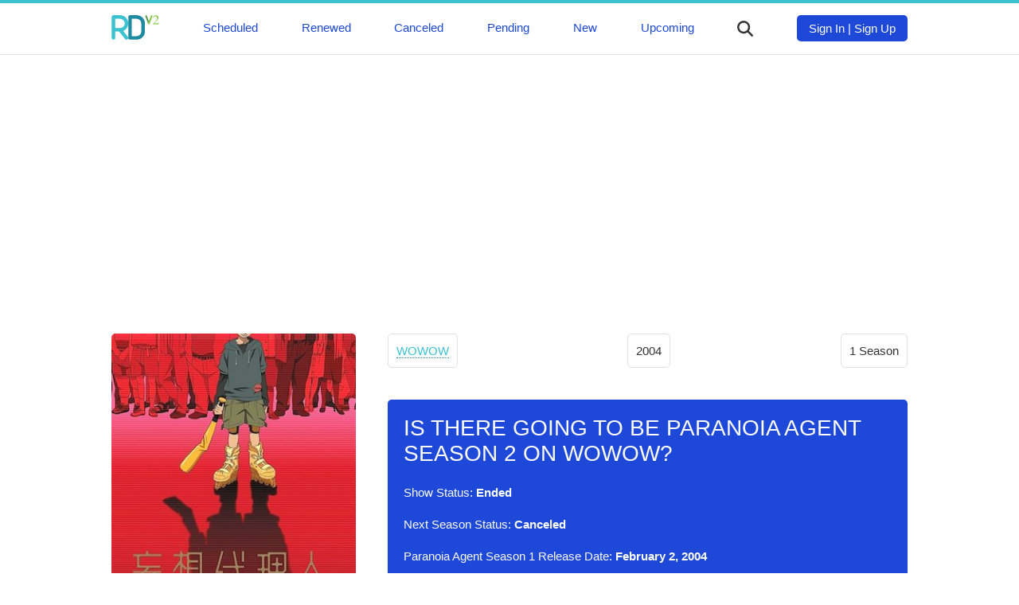

--- FILE ---
content_type: text/html; charset=UTF-8
request_url: https://rdv5.com/paranoia-agent
body_size: 5425
content:
<!DOCTYPE html>
<html lang="en" dir="ltr">
<head>
<meta charset="utf-8">
<meta name="viewport" content="width=device-width, initial-scale=1" />
<meta name="google-site-verification" content="UxvsS38K1WZHW75A3iCvQcSUB1ioqoId88KEt6XmVpg" />
<meta name="ahrefs-site-verification" content="9182ba6ea5f39c0dfa6ec518629d95f5fdb160c13f974fe17b25c614303d5363">
<title>Is There Going To Be Paranoia Agent Season 2 on WOWOW? | Release Date V3.0</title>
<link rel="canonical" href="https://rdv5.com/paranoia-agent">

<style media="screen">
* {box-sizing: border-box;}
textarea {resize: none;}
body {font-family: 'Roboto', sans-serif; font-size: 15px; font-weight: 200; color: #333; margin: 0; padding: 0;}
p {line-height: 1.7;}
img {max-width: 100%;}
a {color: #3CC1D0; text-decoration: none; border-bottom: 1px dotted #1E8BA0;}
a:hover {border-bottom: 1px dotted #3CC1D0;}
h1, h2, h3 {color: #1E49D8; text-transform: uppercase; font-weight: 500; margin-bottom: 20px;}
h1 {margin-top: 0;}
h1 {font-size: 28px;}
h2 {font-size: 24px;}
h3 {font-size: 20px;}
nav {margin: 0; padding: 15px 0;}
nav a {font-weight: 500; color: #1E49D8}
nav a, nav a:hover {border-bottom: 0;}
nav ul {display: flex; flex-direction: row; justify-content: space-between; margin: 0 auto; padding: 0 20px; max-width: 1040px;}
nav li {list-style-type: none;}
footer {background: #3CC1D0; color: #fff; height: auto; padding: 20px 0;}
header {border-top: 4px solid #3CC1D0; border-bottom: 1px solid #e1e1e1;}
.clear {float: none; clear: both;}
.mm-button {cursor: pointer; margin-top: 7px;}
.mb {width: 25px; height: 3px; background: #333; border-radius: 4px; margin-bottom: 4px;}
.main-content {max-width: 1040px; margin: 50px auto; padding: 0 20px;}
.footer-content {max-width: 1040px; margin: 0 auto; padding: 0 20px;}
.single-upcoming-show img, .one-cat-show img {float: left; margin-right: 20px; }
.one-cat-show img {width: 150px;}
.more-btn {width: 150px; display: block; padding: 15px 0; border-radius: 5px; background: #1E49D8; color: #fff; text-align: center; font-weight: 500; border: none; cursor: pointer; margin: 40px auto 0 auto;}
.login-sign-up-btn {border-radius: 5px; background: #1E49D8; color: #fff; text-align: center; font-weight: 500; padding: 8px 15px;}
.login-sign-up-btn a {color: #fff;}
.more-btn:hover {border-bottom: none;}
.show-main-img {border-radius: 5px; margin-bottom: 40px;}
.related-shows-row {display: grid; grid-template-columns: repeat(4, 1fr); justify-items: center; text-align: center; grid-column-gap: 5px; grid-row-gap: 15px;}
main {grid-area: main}
aside {grid-area: aside}
.sh-img {grid-area: img}
.top-info-box {grid-area: topinfo}
.show-status {padding: 20px; background: #1E49D8; color: #fff; border-radius: 5px;}
.show-status h1 {color: #fff;}
.top-info-box {display: flex; justify-content: space-between; font-weight: 500;}
.top-info-item {padding: 8px 10px; border: 1px solid #e1e1e1; border-radius: 5px; margin: 0 0 40px 0;}
.upcoming-premieres h3 {margin-top: 0;}
.one-related-show a, .single-upcoming-show a {border-bottom: 0;}
.one-related-show img {border-radius: 3px;}
.one-cat-show {margin-bottom: 40px;}
.pagination {padding: 0; margin-top: 40px;}
.category-pagination li {float: left; margin-right: 5px; border: 2px solid #3CC1D0;padding: 0 6px; list-style-type: none; font-weight: 500}
.active {background: #3CC1D0; color: #fff;}
.category-pagination a {border-bottom: 0;}
.prev-next-show {display: grid; grid-template-columns: repeat(2, 1fr); grid-gap: 40px;}
.prev-show img {float: left; margin-right: 20px;}
.next-show img {float: right; margin-left: 20px;}
.prev-show p, .next-show p {margin-top: 0;}
.prev-show, .next-show {border: 2px solid #1E49D8; padding: 10px; border-radius: 3px;}
.prev-show a, .next-show a {border-bottom: none;}
.logo-img {width: 60px;}
.search {max-width: 500px; margin: 0 auto; display: none; margin-bottom: 20px;}
.search-results {position: absolute; z-index: 999; background: #fff; width: 450px;}
.one-search-result {border: 1px solid #e1e1e1; padding: 10px; border-top: none;}
.one-search-result img {float: left; margin-right: 20px;}
.s-show-title {margin-top: 0;}
.search-input {height: 35px; border: 1px solid #e1e1e1; width: 450px; padding: 0 15px; box-shadow: none; -webkit-box-shadow: none; -moz-box-shadow: none; outline: none;}
.si {width: 20px; color: #333; cursor: pointer; margin-top: 7px;}
.top-logo {}
.tm {margin-top: 7px;}
.slide-menu {display: none; margin: 0; padding: 20px; background: #1E49D8; position: fixed; z-index: 9; top: 0; left: 0; height: 100% !important; width: 75%; -webkit-transition: all 0.2s ease-in; opacity: 1;}
.slide-menu a {color: #fff; font-size: 24px; text-transform: uppercase; font-weight: 500;}
.slide-menu li {list-style-type: none;}
.mbb {display: none;}
.top-ad {max-width: 1040px; margin: 20px auto;}
.after-status-ad, .bottom-article-ad { margin: 20px auto;}
.hidden {cursor: auto; border-bottom: 0; color: #fff;}
.disqus-comments {margin-top: 40px;}
@media (max-width: 999px) {
  .related-shows-row {grid-template-columns: repeat(2, 1fr);}
  .top-ad {max-width: 300px;}
  .tm {display: none;}
  .mbb {display: block;}
  .search {padding: 0 20px; width: 100%}
  .search-results {width: 89.2%}
  .search-input {width: 100%}
  .sh-img {text-align: center;}
  .prev-show img, .next-show img {float: none; margin: 0;}
  .one-cat-show img {float: none; width: 200px}
  .cat-img {text-align: center;}
  .prev-show, .next-show {text-align: center;}
  .prev-show p, .next-show p {margin-top: 10px;}
  .footer-content {text-align: center;}
  .upcoming-premieres {margin-top: 40px;}
}
</style>
<style media="screen">
.main-content {display: grid; grid-template-columns: repeat(3, 1fr); grid-gap: 40px; grid-template-areas:
"img main main"
"aside main main"
}
@media (max-width: 999px) {
.main-content {display: block;}
}
</style>
</head>
<body>
<header>
<div class="slide-menu">
  <li><a href="/scheduled">Scheduled</a></li>
  <li><a href="/renewed">Renewed</a></li>
  <li><a href="/canceled">Canceled</a></li>
  <li><a href="/pending">Pending</a></li>
  <li><a href="/new">New</a></li>
  <li><a href="/upcoming">Upcoming</a></li>
</div>
<nav>
  <ul>
    <li class="top-logo"><a href="/">
        <svg class="logo-img" viewBox="0 0 82 43">
    <path fill="#3CC2D0" d="M28,37.5L28,37.5l-7.8-9.9c5.1-2.2,8.7-7.2,8.7-13.2c0-7.9-6.4-14.3-14.3-14.3H3.5c-1.7,0-3.1,1.4-3.1,3.1
    v36.4c0,1,0.5,1.9,1.2,2.5c0.5,0.4,1.2,0.6,1.9,0.6c1.7,0,3.1-1.4,3.1-3.1v-11h6.6l9.9,12.6l0,0l0,0c0.5,0.9,1.5,1.5,2.7,1.5
    c1.7,0,3.1-1.4,3.1-3.1C28.9,38.8,28.6,38.1,28,37.5L28,37.5z M14.6,22.5c-0.1,0-0.1,0-0.2,0H6.6v-7.8c0,0,0-0.1,0-0.1v0
    c0,0,0,0,0,0v-0.1c0,0,0,0,0,0v0c0,0,0-0.1,0-0.1V6.4h8.1c4.4,0,8,3.6,8.1,8v0c0,0,0,0,0,0v0.1c0,0,0,0,0,0v0c0,4.4-3.6,7.9-8,8
    H14.6z"></path>
    <path fill="#1F8BA0" d="M54.9,6.3c-0.2-0.3-0.4-0.5-0.6-0.8c-0.7-0.8-1.4-1.6-2.3-2.3c-0.3-0.2-0.5-0.4-0.8-0.6
    c-2.3-1.6-5.1-2.5-8.1-2.5H32c-1.7,0-3.1,1.4-3.1,3.1v36.4c0,1.7,1.4,3.1,3.1,3.1h11.2c3,0,5.8-0.9,8.1-2.5
    c0.3-0.2,0.5-0.4,0.8-0.6c0.8-0.7,1.6-1.4,2.3-2.3c0.2-0.3,0.4-0.5,0.6-0.8c1.6-2.3,2.5-5.1,2.5-8.1V14.5
    C57.5,11.4,56.5,8.6,54.9,6.3z M51.2,16.8l0,1.6l0,6.2v1.6l0,2.3c0,4.5-3.6,8.1-8.1,8.1h-8.1v-7.9c0-0.1,0-0.1,0-0.2s0-0.1,0-0.2
    V14.7c0-0.1,0-0.1,0-0.2c0-0.1,0-0.1,0-0.2V6.4h8.1c4.3,0,7.8,3.4,8,7.6v0c0,0.1,0,0.3,0,0.4c0,0.1,0,0.3,0,0.4v0L51.2,16.8z"></path>
    <path fill="#529647" d="M64.3,11l-0.7,1.9l-0.5,1.4C63,14.4,63,14.6,63,14.8c0,0.1,0,0.2,0,0.4L58.3,2h0v0l0,0
    c-0.1-0.2-0.1-0.3-0.1-0.5c0-0.7,0.6-1.3,1.3-1.3c0.6,0,1.1,0.4,1.3,1L64.3,11z"></path>
    <path fill="#86C542" d="M70.4,1.5c0,0.2,0,0.4-0.1,0.5h0l0,0l-4.7,13.1v0c-0.1,0.6-0.7,1-1.3,1c-0.5,0-1-0.3-1.2-0.8L63,15.1
    c0-0.1,0-0.2,0-0.4c0-0.2,0-0.4,0.1-0.5l0.5-1.4l0.7-1.9l3.5-9.8c0.1-0.6,0.7-1,1.3-1c0.5,0,1,0.3,1.2,0.8
    C70.4,1.1,70.4,1.3,70.4,1.5z"></path>
    <polyline opacity="0.1" points="64.1,10.3 63.1,14.4 64.3,11 		"></polyline>
    <path fill="#86C542" d="M71.6,4.9l-0.5-0.1c0.3-1.5,0.9-2.6,1.8-3.3c0.9-0.8,2.1-1.2,3.4-1.2c1.3,0,2.3,0.4,3.1,1.1
    c0.8,0.7,1.2,1.7,1.2,2.9c0,0.9-0.3,1.9-0.8,2.8s-1.5,2.1-3,3.6l-3.5,3.6h4.6c1.2,0,2-0.1,2.4-0.4s0.8-0.7,1.1-1.3l0.4,0.1
    l-1.3,3.3h-9.5v-0.4l2.5-2.6l0.2-0.2c3.2-3.3,4.8-5.8,4.8-7.4c0-1-0.3-1.9-0.9-2.5C77.2,2.3,76.4,2,75.4,2c-0.9,0-1.6,0.3-2.3,0.8
    C72.5,3.3,72,4,71.6,4.9z"></path>
  </svg></a></li>
    <li class="tm"><a href="/scheduled">Scheduled</a></li>
    <li class="tm"><a href="/renewed">Renewed</a></li>
    <li class="tm"><a href="/canceled">Canceled</a></li>
    <li class="tm"><a href="/pending">Pending</a></li>
    <li class="tm"><a href="/new">New</a></li>
    <li class="tm"><a href="/upcoming">Upcoming</a></li>
    <li>
  <svg version="1.1" viewBox="0 0 192 192" class="si">
  <path fill="#333333" d="M187.8,171l-0.4-0.4L151.8,135c-0.1-0.1-0.3-0.3-0.4-0.4l-10.8-10.8l-0.1-0.1c9.4-12.8,14.9-28.6,14.9-45.7
  c0-42.7-34.6-77.3-77.3-77.3C35.3,0.7,0.7,35.3,0.7,78c0,42.7,34.6,77.3,77.3,77.3c17.1,0,32.9-5.5,45.7-14.9l10.9,10.9l0.4,0.4
  l0.4,0.4l35.2,35.2l0.4,0.4c2.1,2.1,5.1,3.5,8.4,3.5c6.6,0,11.9-5.3,11.9-11.9C191.3,176.1,189.9,173.2,187.8,171z M78,131.5
  c-29.5,0-53.5-23.9-53.5-53.5c0-29.5,24-53.5,53.5-53.5c29.6,0,53.5,24,53.5,53.5C131.5,107.6,107.6,131.5,78,131.5z"></path>
  </svg>
    </li>
    <li>
      <div class="login-sign-up-btn">
        <a href="#">Sign In</a> | <a href="#">Sign Up</a>
      </div>
    </li>
    <li class="mbb">
      <div class="mm-button">
          <div class="mb"></div>
          <div class="mb"></div>
          <div class="mb"></div>
        </div>
    </li>
  </ul>
</nav>
<div class="search">
  <form class="" action="/paranoia-agent" method="post">
    <input class="search-input" placeholder="Start typing ..." type="text" name="" value="">
    <div class="search-results">

    </div>
  </form>
</div>
</header>
  <div class="top-ad">
<script async src="https://pagead2.googlesyndication.com/pagead/js/adsbygoogle.js"></script>
<!-- RD-Adapt-Top -->
<ins class="adsbygoogle"
     style="display:block"
     data-ad-client="ca-pub-8220030455995098"
     data-ad-slot="5604678351"
     data-ad-format="rectangle"
     data-full-width-responsive="true"></ins>
<script>
     (adsbygoogle = window.adsbygoogle || []).push({});
</script>
  </div>
<div class="main-content">
      <div class="sh-img">
            <img class="show-main-img" src="[data-uri]" data-src="/img/Paranoia-Agent.jpg" alt="Paranoia Agent">
          </div>
  <main>
<article>
  <div class="top-info-box">
    <p class="top-info-item"><a href="/network/wowow">WOWOW</a></p>
    <p class="top-info-item">2004</p>
    <p class="top-info-item">1     Season
    </p>
  </div>
  <div class="show-status">
  <h1>Is There Going To Be Paranoia Agent Season 2 on WOWOW?</h1>
  <p>Show Status: <b>Ended</b></p>
  <p>Next Season Status: <b>Canceled</b></p>
  <p>
        Paranoia Agent Season 1 Release Date: <b>February 2, 2004</b>
      </p>
  </div>
<div class="after-status-ad">
<script async src="https://pagead2.googlesyndication.com/pagead/js/adsbygoogle.js"></script>
<!-- RD-Adapt-Top -->
<ins class="adsbygoogle"
     style="display:block"
     data-ad-client="ca-pub-8220030455995098"
     data-ad-slot="5604678351"
     data-ad-format="rectangle"
     data-full-width-responsive="true"></ins>
<script>
     (adsbygoogle = window.adsbygoogle || []).push({});
</script>
</div>
<div class="desc">
<h2><em>Paranoia Agent</em> Overview</h2>
  <p>Is there going to be a 2nd season of Paranoia Agent on WOWOW?
  Is Paranoia Agent renewed or canceled? When will a 2nd season premiere of Paranoia Agent  take place on WOWOW? How many seasons the show 'Paranoia Agent' contains to date?
  Track down the renewal/cancellation status of Paranoia Agent on WOWOW.
  We may inform you in case if Paranoia Agent is renewed for another season, a specific release date for the upcoming season is revealed,
  or the show is canceled.
  </p>
 <p>Click the "TRACK" button to add Paranoia Agent in your favorites. You thereby may keep all your favorite TV shows in one place and track their current status. Once Paranoia Agent is renewed,
   canceled, or scheduled, you will see the new show's status almost immediately.
 </p>
 <p>Paranoia Agent is a 25-minute animation drama, anime, fantasy, horror   television series, which premiered on February 2, 2004 on WOWOW.
   Paranoia Agent is broadcast by Sundays at 12:00 on WOWOW.
   Paranoia Agent is currently in its 1st season.
 </p>
</div>
<div class="bottom-article-ad">
<script async src="https://pagead2.googlesyndication.com/pagead/js/adsbygoogle.js"></script>
<!-- RD-Adapt-Top -->
<ins class="adsbygoogle"
     style="display:block"
     data-ad-client="ca-pub-8220030455995098"
     data-ad-slot="5604678351"
     data-ad-format="rectangle"
     data-full-width-responsive="true"></ins>
<script>
     (adsbygoogle = window.adsbygoogle || []).push({});
</script>
</div>
<p>Genres: <a href="/genre/drama">Drama</a>, <a href="/genre/anime">Anime</a>, <a href="/genre/fantasy">Fantasy</a>, <a href="/genre/horror">Horror</a></p>
</article>
<section class="prev-next-show">
          <div class="prev-show">
    <a href="/god-eater"><img width="70" src="[data-uri]" data-src="/img/God-Eater.jpg" alt="God Eater"></a>
    <p><a href="/god-eater">Is There Going To Be God Eater Season 2 on Tokyo MX?</a></p>
    <p>« Previous Show</p>
    <div class="clear"></div>
    </div>
                <div class="next-show">
    <a href="/spiritpact"><img width="70" src="[data-uri]" data-src="/img/Spiritpact.jpg" alt="Spiritpact"></a>
    <p><a href="/spiritpact">Is There Going To Be Spiritpact Season 3 on Tokyo MX?</a></p>
    <p>Next Show »</p>
    <div class="clear"></div>
    </div>
      </section>
<section class="related-shows">
  <h3>Related TV Shows on <em>WOWOW</em></h3>
    <div class="related-shows-row">
      <div class="one-related-show">
      <a href="/hikari-no-ou"><img width="150" class="related-img" src="[data-uri]" data-src="/img/hikari-no-ou.jpg" alt="Hikari no Ou"></a>
      <p><a href="/hikari-no-ou">When Will Hikari no Ou Season 2 on WOWOW?</a></p>
    </div>
      <div class="one-related-show">
      <a href="/egao-no-daika"><img width="150" class="related-img" src="[data-uri]" data-src="/img/Egao-no-Daika.jpg" alt="Egao no Daika"></a>
      <p><a href="/egao-no-daika">Is There Going To Be Egao no Daika Season 2 on WOWOW?</a></p>
    </div>
      <div class="one-related-show">
      <a href="/berserk"><img width="150" class="related-img" src="[data-uri]" data-src="/img/Berserk.jpg" alt="Berserk"></a>
      <p><a href="/berserk">Is There Going To Be Berserk Season 3 on WOWOW?</a></p>
    </div>
      <div class="one-related-show">
      <a href="/ghost-hound"><img width="150" class="related-img" src="[data-uri]" data-src="/img/Ghost-Hound.jpg" alt="Ghost Hound"></a>
      <p><a href="/ghost-hound">Is There Going To Be Ghost Hound Season 2 on WOWOW?</a></p>
    </div>
      <div class="one-related-show">
      <a href="/ergo-proxy"><img width="150" class="related-img" src="[data-uri]" data-src="/img/Ergo-Proxy.jpg" alt="Ergo Proxy"></a>
      <p><a href="/ergo-proxy">Is There Going To Be Ergo Proxy Season 2 on WOWOW?</a></p>
    </div>
      <div class="one-related-show">
      <a href="/trinity-blood"><img width="150" class="related-img" src="[data-uri]" data-src="/img/Trinity-Blood.jpg" alt="Trinity Blood"></a>
      <p><a href="/trinity-blood">Is There Going To Be Trinity Blood Season 2 on WOWOW?</a></p>
    </div>
      <div class="one-related-show">
      <a href="/honey-and-clover"><img width="150" class="related-img" src="[data-uri]" data-src="/img/Honey-and-Clover.jpg" alt="Honey and Clover"></a>
      <p><a href="/honey-and-clover">Is There Going To Be Honey and Clover Season 3 on WOWOW?</a></p>
    </div>
      <div class="one-related-show">
      <a href="/buzzer-beater"><img width="150" class="related-img" src="[data-uri]" data-src="/img/Buzzer-Beater.jpg" alt="Buzzer Beater"></a>
      <p><a href="/buzzer-beater">Is There Going To Be Buzzer Beater Season 3 on WOWOW?</a></p>
    </div>
    </div>
    <a class="more-btn" href="/network/wowow">More on WOWOW</a>
</section>
</main>
<aside>
<section class="upcoming-premieres">
<h3>Upcoming TV Premieres</h3>
<a class="more-btn" href="/scheduled">View All</a>
</section>
</aside>
<div class="clear"></div>
</div>
<footer>
<div class="footer-content">
Copyriht &copy A.C. Niche Media LLC 2026 
</div>
<script async src="https://platform.twitter.com/widgets.js" charset="utf-8"></script> 
<script>
function init() {
var imgDefer = document.getElementsByTagName('img');
for (var i=0; i<imgDefer.length; i++) {
if(imgDefer[i].getAttribute('data-src')) {
imgDefer[i].setAttribute('src',imgDefer[i].getAttribute('data-src'));
} } }
window.onload = init;
</script>
<script src="https://ajax.googleapis.com/ajax/libs/jquery/3.4.1/jquery.min.js"></script>
<script>
jQuery(document).ready(function($) {
  $('.si').click(function(event) {
  //  $('.tm').toggle().attr('display', 'none');
    $('.search').toggle().attr('display', 'block');
  });
});
jQuery(document).ready(function($) {
    var searchTerm = '';
  $('.search-input').keydown(function(event) {
     searchTerm = $.trim($(this).val());
  });
  $('.search-input').keyup(function(event) {
    if ($.trim($(this).val()) != searchTerm) {
    if (searchTerm.length > 1) {
      $.ajax({
        url: '/s.php',
        type: 'POST',
        data: {
          'term':searchTerm
        },
        success:function(result){
          console.log(searchTerm);
          $('.search-results').fadeIn().html(result);
        }
      });
    }
  }
  });
});

jQuery(document).ready(function($) {
  $('.mm-button').click(function(event) {
    $('.slide-menu').toggle().attr('display', 'block');
  });
});
</script>
</footer>
</body>
</html>


--- FILE ---
content_type: text/html; charset=utf-8
request_url: https://www.google.com/recaptcha/api2/aframe
body_size: 251
content:
<!DOCTYPE HTML><html><head><meta http-equiv="content-type" content="text/html; charset=UTF-8"></head><body><script nonce="Oahm-tYtVZ0GHfDJWGmIHg">/** Anti-fraud and anti-abuse applications only. See google.com/recaptcha */ try{var clients={'sodar':'https://pagead2.googlesyndication.com/pagead/sodar?'};window.addEventListener("message",function(a){try{if(a.source===window.parent){var b=JSON.parse(a.data);var c=clients[b['id']];if(c){var d=document.createElement('img');d.src=c+b['params']+'&rc='+(localStorage.getItem("rc::a")?sessionStorage.getItem("rc::b"):"");window.document.body.appendChild(d);sessionStorage.setItem("rc::e",parseInt(sessionStorage.getItem("rc::e")||0)+1);localStorage.setItem("rc::h",'1768715814203');}}}catch(b){}});window.parent.postMessage("_grecaptcha_ready", "*");}catch(b){}</script></body></html>